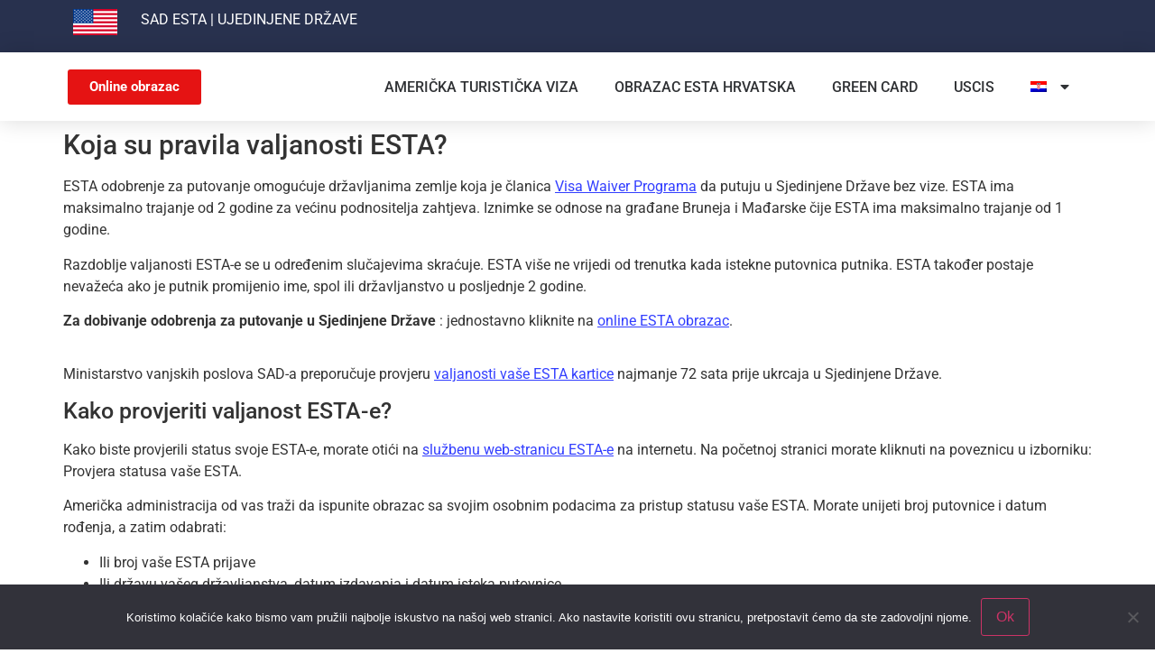

--- FILE ---
content_type: text/html; charset=UTF-8
request_url: https://usa-esta.net/hr/osigurajte-valjanost-svoje-esta/
body_size: 10536
content:
<!doctype html>
<html lang="hr">
<head>
	<meta charset="UTF-8">
	<meta name="viewport" content="width=device-width, initial-scale=1">
	<link rel="profile" href="https://gmpg.org/xfn/11">
	<meta name='robots' content='index, follow, max-image-preview:large, max-snippet:-1, max-video-preview:-1' />
	<style>img:is([sizes="auto" i], [sizes^="auto," i]) { contain-intrinsic-size: 3000px 1500px }</style>
	
	<!-- This site is optimized with the Yoast SEO Premium plugin v22.0 (Yoast SEO v26.3) - https://yoast.com/wordpress/plugins/seo/ -->
	<title>Provjerite valjanost svoje ESTA</title>
	<meta name="description" content="Ministarstvo vanjskih poslova SAD-a preporučuje provjeru valjanosti vaše ESTA kartice najmanje 72 sata prije ukrcaja u Sjedinjene Države." />
	<link rel="canonical" href="https://usa-esta.net/hr/osigurajte-valjanost-svoje-esta/" />
	<meta property="og:locale" content="hr_HR" />
	<meta property="og:type" content="article" />
	<meta property="og:title" content="Provjerite valjanost svoje ESTA" />
	<meta property="og:description" content="Ministarstvo vanjskih poslova SAD-a preporučuje provjeru valjanosti vaše ESTA kartice najmanje 72 sata prije ukrcaja u Sjedinjene Države." />
	<meta property="og:url" content="https://usa-esta.net/hr/osigurajte-valjanost-svoje-esta/" />
	<meta property="og:site_name" content="ESTA USA" />
	<meta property="article:publisher" content="https://fb.me/1estausa" />
	<meta property="article:modified_time" content="2023-10-11T09:07:04+00:00" />
	<meta property="og:image" content="https://usa-esta.net/wp-content/uploads/2023/10/provjeri-status-u-sustavu-esta-HR-1.jpg" />
	<meta property="og:image:width" content="1300" />
	<meta property="og:image:height" content="736" />
	<meta property="og:image:type" content="image/jpeg" />
	<meta name="twitter:card" content="summary_large_image" />
	<script type="application/ld+json" class="yoast-schema-graph">{"@context":"https://schema.org","@graph":[{"@type":"WebPage","@id":"https://usa-esta.net/hr/osigurajte-valjanost-svoje-esta/","url":"https://usa-esta.net/hr/osigurajte-valjanost-svoje-esta/","name":"Provjerite valjanost svoje ESTA","isPartOf":{"@id":"https://usa-esta.net/hr/#website"},"primaryImageOfPage":{"@id":"https://usa-esta.net/hr/osigurajte-valjanost-svoje-esta/#primaryimage"},"image":{"@id":"https://usa-esta.net/hr/osigurajte-valjanost-svoje-esta/#primaryimage"},"thumbnailUrl":"https://usa-esta.net/wp-content/uploads/2023/10/provjeri-status-u-sustavu-esta-HR-1.jpg","datePublished":"2023-06-20T10:02:26+00:00","dateModified":"2023-10-11T09:07:04+00:00","description":"Ministarstvo vanjskih poslova SAD-a preporučuje provjeru valjanosti vaše ESTA kartice najmanje 72 sata prije ukrcaja u Sjedinjene Države.","breadcrumb":{"@id":"https://usa-esta.net/hr/osigurajte-valjanost-svoje-esta/#breadcrumb"},"inLanguage":"hr","potentialAction":[{"@type":"ReadAction","target":["https://usa-esta.net/hr/osigurajte-valjanost-svoje-esta/"]}]},{"@type":"ImageObject","inLanguage":"hr","@id":"https://usa-esta.net/hr/osigurajte-valjanost-svoje-esta/#primaryimage","url":"https://usa-esta.net/wp-content/uploads/2023/10/provjeri-status-u-sustavu-esta-HR-1.jpg","contentUrl":"https://usa-esta.net/wp-content/uploads/2023/10/provjeri-status-u-sustavu-esta-HR-1.jpg","width":1300,"height":736,"caption":"Provjerite status ESTA prijave"},{"@type":"BreadcrumbList","@id":"https://usa-esta.net/hr/osigurajte-valjanost-svoje-esta/#breadcrumb","itemListElement":[{"@type":"ListItem","position":1,"name":"Home","item":"https://usa-esta.net/hr/"},{"@type":"ListItem","position":2,"name":"Provjerite valjanost svoje ESTA"}]},{"@type":"WebSite","@id":"https://usa-esta.net/hr/#website","url":"https://usa-esta.net/hr/","name":"ESTA USA","description":"Demande en ligne - Traitement immédiat","publisher":{"@id":"https://usa-esta.net/hr/#organization"},"potentialAction":[{"@type":"SearchAction","target":{"@type":"EntryPoint","urlTemplate":"https://usa-esta.net/hr/?s={search_term_string}"},"query-input":{"@type":"PropertyValueSpecification","valueRequired":true,"valueName":"search_term_string"}}],"inLanguage":"hr"},{"@type":"Organization","@id":"https://usa-esta.net/hr/#organization","name":"ESTA USA","url":"https://usa-esta.net/hr/","logo":{"@type":"ImageObject","inLanguage":"hr","@id":"https://usa-esta.net/hr/#/schema/logo/image/","url":"","contentUrl":"","caption":"ESTA USA"},"image":{"@id":"https://usa-esta.net/hr/#/schema/logo/image/"},"sameAs":["https://fb.me/1estausa"]}]}</script>
	<!-- / Yoast SEO Premium plugin. -->


<style id='global-styles-inline-css'>
:root{--wp--preset--aspect-ratio--square: 1;--wp--preset--aspect-ratio--4-3: 4/3;--wp--preset--aspect-ratio--3-4: 3/4;--wp--preset--aspect-ratio--3-2: 3/2;--wp--preset--aspect-ratio--2-3: 2/3;--wp--preset--aspect-ratio--16-9: 16/9;--wp--preset--aspect-ratio--9-16: 9/16;--wp--preset--color--black: #000000;--wp--preset--color--cyan-bluish-gray: #abb8c3;--wp--preset--color--white: #ffffff;--wp--preset--color--pale-pink: #f78da7;--wp--preset--color--vivid-red: #cf2e2e;--wp--preset--color--luminous-vivid-orange: #ff6900;--wp--preset--color--luminous-vivid-amber: #fcb900;--wp--preset--color--light-green-cyan: #7bdcb5;--wp--preset--color--vivid-green-cyan: #00d084;--wp--preset--color--pale-cyan-blue: #8ed1fc;--wp--preset--color--vivid-cyan-blue: #0693e3;--wp--preset--color--vivid-purple: #9b51e0;--wp--preset--gradient--vivid-cyan-blue-to-vivid-purple: linear-gradient(135deg,rgba(6,147,227,1) 0%,rgb(155,81,224) 100%);--wp--preset--gradient--light-green-cyan-to-vivid-green-cyan: linear-gradient(135deg,rgb(122,220,180) 0%,rgb(0,208,130) 100%);--wp--preset--gradient--luminous-vivid-amber-to-luminous-vivid-orange: linear-gradient(135deg,rgba(252,185,0,1) 0%,rgba(255,105,0,1) 100%);--wp--preset--gradient--luminous-vivid-orange-to-vivid-red: linear-gradient(135deg,rgba(255,105,0,1) 0%,rgb(207,46,46) 100%);--wp--preset--gradient--very-light-gray-to-cyan-bluish-gray: linear-gradient(135deg,rgb(238,238,238) 0%,rgb(169,184,195) 100%);--wp--preset--gradient--cool-to-warm-spectrum: linear-gradient(135deg,rgb(74,234,220) 0%,rgb(151,120,209) 20%,rgb(207,42,186) 40%,rgb(238,44,130) 60%,rgb(251,105,98) 80%,rgb(254,248,76) 100%);--wp--preset--gradient--blush-light-purple: linear-gradient(135deg,rgb(255,206,236) 0%,rgb(152,150,240) 100%);--wp--preset--gradient--blush-bordeaux: linear-gradient(135deg,rgb(254,205,165) 0%,rgb(254,45,45) 50%,rgb(107,0,62) 100%);--wp--preset--gradient--luminous-dusk: linear-gradient(135deg,rgb(255,203,112) 0%,rgb(199,81,192) 50%,rgb(65,88,208) 100%);--wp--preset--gradient--pale-ocean: linear-gradient(135deg,rgb(255,245,203) 0%,rgb(182,227,212) 50%,rgb(51,167,181) 100%);--wp--preset--gradient--electric-grass: linear-gradient(135deg,rgb(202,248,128) 0%,rgb(113,206,126) 100%);--wp--preset--gradient--midnight: linear-gradient(135deg,rgb(2,3,129) 0%,rgb(40,116,252) 100%);--wp--preset--font-size--small: 13px;--wp--preset--font-size--medium: 20px;--wp--preset--font-size--large: 36px;--wp--preset--font-size--x-large: 42px;--wp--preset--spacing--20: 0.44rem;--wp--preset--spacing--30: 0.67rem;--wp--preset--spacing--40: 1rem;--wp--preset--spacing--50: 1.5rem;--wp--preset--spacing--60: 2.25rem;--wp--preset--spacing--70: 3.38rem;--wp--preset--spacing--80: 5.06rem;--wp--preset--shadow--natural: 6px 6px 9px rgba(0, 0, 0, 0.2);--wp--preset--shadow--deep: 12px 12px 50px rgba(0, 0, 0, 0.4);--wp--preset--shadow--sharp: 6px 6px 0px rgba(0, 0, 0, 0.2);--wp--preset--shadow--outlined: 6px 6px 0px -3px rgba(255, 255, 255, 1), 6px 6px rgba(0, 0, 0, 1);--wp--preset--shadow--crisp: 6px 6px 0px rgba(0, 0, 0, 1);}:root { --wp--style--global--content-size: 800px;--wp--style--global--wide-size: 1200px; }:where(body) { margin: 0; }.wp-site-blocks > .alignleft { float: left; margin-right: 2em; }.wp-site-blocks > .alignright { float: right; margin-left: 2em; }.wp-site-blocks > .aligncenter { justify-content: center; margin-left: auto; margin-right: auto; }:where(.wp-site-blocks) > * { margin-block-start: 24px; margin-block-end: 0; }:where(.wp-site-blocks) > :first-child { margin-block-start: 0; }:where(.wp-site-blocks) > :last-child { margin-block-end: 0; }:root { --wp--style--block-gap: 24px; }:root :where(.is-layout-flow) > :first-child{margin-block-start: 0;}:root :where(.is-layout-flow) > :last-child{margin-block-end: 0;}:root :where(.is-layout-flow) > *{margin-block-start: 24px;margin-block-end: 0;}:root :where(.is-layout-constrained) > :first-child{margin-block-start: 0;}:root :where(.is-layout-constrained) > :last-child{margin-block-end: 0;}:root :where(.is-layout-constrained) > *{margin-block-start: 24px;margin-block-end: 0;}:root :where(.is-layout-flex){gap: 24px;}:root :where(.is-layout-grid){gap: 24px;}.is-layout-flow > .alignleft{float: left;margin-inline-start: 0;margin-inline-end: 2em;}.is-layout-flow > .alignright{float: right;margin-inline-start: 2em;margin-inline-end: 0;}.is-layout-flow > .aligncenter{margin-left: auto !important;margin-right: auto !important;}.is-layout-constrained > .alignleft{float: left;margin-inline-start: 0;margin-inline-end: 2em;}.is-layout-constrained > .alignright{float: right;margin-inline-start: 2em;margin-inline-end: 0;}.is-layout-constrained > .aligncenter{margin-left: auto !important;margin-right: auto !important;}.is-layout-constrained > :where(:not(.alignleft):not(.alignright):not(.alignfull)){max-width: var(--wp--style--global--content-size);margin-left: auto !important;margin-right: auto !important;}.is-layout-constrained > .alignwide{max-width: var(--wp--style--global--wide-size);}body .is-layout-flex{display: flex;}.is-layout-flex{flex-wrap: wrap;align-items: center;}.is-layout-flex > :is(*, div){margin: 0;}body .is-layout-grid{display: grid;}.is-layout-grid > :is(*, div){margin: 0;}body{padding-top: 0px;padding-right: 0px;padding-bottom: 0px;padding-left: 0px;}a:where(:not(.wp-element-button)){text-decoration: underline;}:root :where(.wp-element-button, .wp-block-button__link){background-color: #32373c;border-width: 0;color: #fff;font-family: inherit;font-size: inherit;line-height: inherit;padding: calc(0.667em + 2px) calc(1.333em + 2px);text-decoration: none;}.has-black-color{color: var(--wp--preset--color--black) !important;}.has-cyan-bluish-gray-color{color: var(--wp--preset--color--cyan-bluish-gray) !important;}.has-white-color{color: var(--wp--preset--color--white) !important;}.has-pale-pink-color{color: var(--wp--preset--color--pale-pink) !important;}.has-vivid-red-color{color: var(--wp--preset--color--vivid-red) !important;}.has-luminous-vivid-orange-color{color: var(--wp--preset--color--luminous-vivid-orange) !important;}.has-luminous-vivid-amber-color{color: var(--wp--preset--color--luminous-vivid-amber) !important;}.has-light-green-cyan-color{color: var(--wp--preset--color--light-green-cyan) !important;}.has-vivid-green-cyan-color{color: var(--wp--preset--color--vivid-green-cyan) !important;}.has-pale-cyan-blue-color{color: var(--wp--preset--color--pale-cyan-blue) !important;}.has-vivid-cyan-blue-color{color: var(--wp--preset--color--vivid-cyan-blue) !important;}.has-vivid-purple-color{color: var(--wp--preset--color--vivid-purple) !important;}.has-black-background-color{background-color: var(--wp--preset--color--black) !important;}.has-cyan-bluish-gray-background-color{background-color: var(--wp--preset--color--cyan-bluish-gray) !important;}.has-white-background-color{background-color: var(--wp--preset--color--white) !important;}.has-pale-pink-background-color{background-color: var(--wp--preset--color--pale-pink) !important;}.has-vivid-red-background-color{background-color: var(--wp--preset--color--vivid-red) !important;}.has-luminous-vivid-orange-background-color{background-color: var(--wp--preset--color--luminous-vivid-orange) !important;}.has-luminous-vivid-amber-background-color{background-color: var(--wp--preset--color--luminous-vivid-amber) !important;}.has-light-green-cyan-background-color{background-color: var(--wp--preset--color--light-green-cyan) !important;}.has-vivid-green-cyan-background-color{background-color: var(--wp--preset--color--vivid-green-cyan) !important;}.has-pale-cyan-blue-background-color{background-color: var(--wp--preset--color--pale-cyan-blue) !important;}.has-vivid-cyan-blue-background-color{background-color: var(--wp--preset--color--vivid-cyan-blue) !important;}.has-vivid-purple-background-color{background-color: var(--wp--preset--color--vivid-purple) !important;}.has-black-border-color{border-color: var(--wp--preset--color--black) !important;}.has-cyan-bluish-gray-border-color{border-color: var(--wp--preset--color--cyan-bluish-gray) !important;}.has-white-border-color{border-color: var(--wp--preset--color--white) !important;}.has-pale-pink-border-color{border-color: var(--wp--preset--color--pale-pink) !important;}.has-vivid-red-border-color{border-color: var(--wp--preset--color--vivid-red) !important;}.has-luminous-vivid-orange-border-color{border-color: var(--wp--preset--color--luminous-vivid-orange) !important;}.has-luminous-vivid-amber-border-color{border-color: var(--wp--preset--color--luminous-vivid-amber) !important;}.has-light-green-cyan-border-color{border-color: var(--wp--preset--color--light-green-cyan) !important;}.has-vivid-green-cyan-border-color{border-color: var(--wp--preset--color--vivid-green-cyan) !important;}.has-pale-cyan-blue-border-color{border-color: var(--wp--preset--color--pale-cyan-blue) !important;}.has-vivid-cyan-blue-border-color{border-color: var(--wp--preset--color--vivid-cyan-blue) !important;}.has-vivid-purple-border-color{border-color: var(--wp--preset--color--vivid-purple) !important;}.has-vivid-cyan-blue-to-vivid-purple-gradient-background{background: var(--wp--preset--gradient--vivid-cyan-blue-to-vivid-purple) !important;}.has-light-green-cyan-to-vivid-green-cyan-gradient-background{background: var(--wp--preset--gradient--light-green-cyan-to-vivid-green-cyan) !important;}.has-luminous-vivid-amber-to-luminous-vivid-orange-gradient-background{background: var(--wp--preset--gradient--luminous-vivid-amber-to-luminous-vivid-orange) !important;}.has-luminous-vivid-orange-to-vivid-red-gradient-background{background: var(--wp--preset--gradient--luminous-vivid-orange-to-vivid-red) !important;}.has-very-light-gray-to-cyan-bluish-gray-gradient-background{background: var(--wp--preset--gradient--very-light-gray-to-cyan-bluish-gray) !important;}.has-cool-to-warm-spectrum-gradient-background{background: var(--wp--preset--gradient--cool-to-warm-spectrum) !important;}.has-blush-light-purple-gradient-background{background: var(--wp--preset--gradient--blush-light-purple) !important;}.has-blush-bordeaux-gradient-background{background: var(--wp--preset--gradient--blush-bordeaux) !important;}.has-luminous-dusk-gradient-background{background: var(--wp--preset--gradient--luminous-dusk) !important;}.has-pale-ocean-gradient-background{background: var(--wp--preset--gradient--pale-ocean) !important;}.has-electric-grass-gradient-background{background: var(--wp--preset--gradient--electric-grass) !important;}.has-midnight-gradient-background{background: var(--wp--preset--gradient--midnight) !important;}.has-small-font-size{font-size: var(--wp--preset--font-size--small) !important;}.has-medium-font-size{font-size: var(--wp--preset--font-size--medium) !important;}.has-large-font-size{font-size: var(--wp--preset--font-size--large) !important;}.has-x-large-font-size{font-size: var(--wp--preset--font-size--x-large) !important;}
:root :where(.wp-block-pullquote){font-size: 1.5em;line-height: 1.6;}
</style>
<link rel='stylesheet' id='wpo_min-header-0-css' href='https://usa-esta.net/wp-content/cache/wpo-minify/1762436640/assets/wpo-minify-header-a981d46d.min.css' media='all' />
<script src="https://usa-esta.net/wp-content/cache/wpo-minify/1762436640/assets/wpo-minify-header-1f574003.min.js" id="wpo_min-header-0-js"></script>

		<script async src="https://www.googletagmanager.com/gtag/js?id=G-SDHKH6D7X7"></script>
		<script>
			window.dataLayer = window.dataLayer || [];
			function gtag(){dataLayer.push(arguments);}
			gtag('js', new Date());
			gtag('config', 'G-SDHKH6D7X7');
		</script>

	<!-- Markup (JSON-LD) structured in schema.org ver.4.8.1 START -->
<!-- Markup (JSON-LD) structured in schema.org END -->
<meta name="generator" content="Elementor 3.32.5; features: additional_custom_breakpoints; settings: css_print_method-internal, google_font-enabled, font_display-auto">
			<style>
				.e-con.e-parent:nth-of-type(n+4):not(.e-lazyloaded):not(.e-no-lazyload),
				.e-con.e-parent:nth-of-type(n+4):not(.e-lazyloaded):not(.e-no-lazyload) * {
					background-image: none !important;
				}
				@media screen and (max-height: 1024px) {
					.e-con.e-parent:nth-of-type(n+3):not(.e-lazyloaded):not(.e-no-lazyload),
					.e-con.e-parent:nth-of-type(n+3):not(.e-lazyloaded):not(.e-no-lazyload) * {
						background-image: none !important;
					}
				}
				@media screen and (max-height: 640px) {
					.e-con.e-parent:nth-of-type(n+2):not(.e-lazyloaded):not(.e-no-lazyload),
					.e-con.e-parent:nth-of-type(n+2):not(.e-lazyloaded):not(.e-no-lazyload) * {
						background-image: none !important;
					}
				}
			</style>
			<link rel="icon" href="https://usa-esta.net/wp-content/uploads/2024/12/cropped-fav-us-32x32.png" sizes="32x32" />
<link rel="icon" href="https://usa-esta.net/wp-content/uploads/2024/12/cropped-fav-us-192x192.png" sizes="192x192" />
<link rel="apple-touch-icon" href="https://usa-esta.net/wp-content/uploads/2024/12/cropped-fav-us-180x180.png" />
<meta name="msapplication-TileImage" content="https://usa-esta.net/wp-content/uploads/2024/12/cropped-fav-us-270x270.png" />
		<style id="wp-custom-css">
			a{background-color:transparent;text-decoration:none;color:#333FFF}a:active,a:hover{color:#333FFF}		</style>
		</head>
<body class="wp-singular page-template-default page page-id-17740 wp-embed-responsive wp-theme-hello-elementor cookies-not-set hello-elementor-default elementor-default elementor-kit-3043">


<a class="skip-link screen-reader-text" href="#content">Idi na sadržaj</a>

		<header data-elementor-type="header" data-elementor-id="10688" class="elementor elementor-10688 elementor-381 elementor-location-header" data-elementor-post-type="elementor_library">
					<section class="elementor-section elementor-top-section elementor-element elementor-element-9a6683e elementor-section-boxed elementor-section-height-default elementor-section-height-default" data-id="9a6683e" data-element_type="section" data-settings="{&quot;background_background&quot;:&quot;classic&quot;}">
						<div class="elementor-container elementor-column-gap-default">
					<div class="elementor-column elementor-col-50 elementor-top-column elementor-element elementor-element-7b4e302" data-id="7b4e302" data-element_type="column">
			<div class="elementor-widget-wrap elementor-element-populated">
						<div class="elementor-element elementor-element-64d0295 elementor-widget elementor-widget-image" data-id="64d0295" data-element_type="widget" data-widget_type="image.default">
				<div class="elementor-widget-container">
															<img width="49" height="29" src="https://usa-esta.net/wp-content/uploads/2021/11/icon-usa-1.png" class="attachment-large size-large wp-image-11137" alt="USA" />															</div>
				</div>
					</div>
		</div>
				<div class="elementor-column elementor-col-50 elementor-top-column elementor-element elementor-element-95d47bc" data-id="95d47bc" data-element_type="column">
			<div class="elementor-widget-wrap elementor-element-populated">
						<div class="elementor-element elementor-element-fed5198 elementor-widget elementor-widget-text-editor" data-id="fed5198" data-element_type="widget" data-widget_type="text-editor.default">
				<div class="elementor-widget-container">
									<p><a href="https://usa-esta.net/hr/">SAD ESTA</a> | UJEDINJENE DRŽAVE</p>
								</div>
				</div>
					</div>
		</div>
					</div>
		</section>
				<header class="elementor-section elementor-top-section elementor-element elementor-element-51b4f0e3 elementor-section-content-middle elementor-section-boxed elementor-section-height-default elementor-section-height-default" data-id="51b4f0e3" data-element_type="section" data-settings="{&quot;background_background&quot;:&quot;classic&quot;,&quot;sticky&quot;:&quot;top&quot;,&quot;sticky_on&quot;:[&quot;desktop&quot;,&quot;tablet&quot;,&quot;mobile&quot;],&quot;sticky_offset&quot;:0,&quot;sticky_effects_offset&quot;:0,&quot;sticky_anchor_link_offset&quot;:0}">
						<div class="elementor-container elementor-column-gap-no">
					<div class="elementor-column elementor-col-50 elementor-top-column elementor-element elementor-element-38336345" data-id="38336345" data-element_type="column">
			<div class="elementor-widget-wrap elementor-element-populated">
						<div class="elementor-element elementor-element-a3de03e elementor-button-info elementor-widget elementor-widget-button" data-id="a3de03e" data-element_type="widget" data-widget_type="button.default">
				<div class="elementor-widget-container">
									<div class="elementor-button-wrapper">
					<a class="elementor-button elementor-button-link elementor-size-sm" href="https://usa-esta.net/hr/online-obrazac/">
						<span class="elementor-button-content-wrapper">
									<span class="elementor-button-text">Online obrazac</span>
					</span>
					</a>
				</div>
								</div>
				</div>
					</div>
		</div>
				<div class="elementor-column elementor-col-50 elementor-top-column elementor-element elementor-element-754c047" data-id="754c047" data-element_type="column">
			<div class="elementor-widget-wrap elementor-element-populated">
						<div class="elementor-element elementor-element-a6f6898 elementor-nav-menu__align-end elementor-nav-menu--dropdown-mobile elementor-nav-menu--stretch elementor-nav-menu__text-align-center elementor-nav-menu--toggle elementor-nav-menu--burger elementor-widget elementor-widget-nav-menu" data-id="a6f6898" data-element_type="widget" data-settings="{&quot;full_width&quot;:&quot;stretch&quot;,&quot;layout&quot;:&quot;horizontal&quot;,&quot;submenu_icon&quot;:{&quot;value&quot;:&quot;&lt;i class=\&quot;fas fa-caret-down\&quot; aria-hidden=\&quot;true\&quot;&gt;&lt;\/i&gt;&quot;,&quot;library&quot;:&quot;fa-solid&quot;},&quot;toggle&quot;:&quot;burger&quot;}" data-widget_type="nav-menu.default">
				<div class="elementor-widget-container">
								<nav aria-label="Menu" class="elementor-nav-menu--main elementor-nav-menu__container elementor-nav-menu--layout-horizontal e--pointer-none">
				<ul id="menu-1-a6f6898" class="elementor-nav-menu"><li class="menu-item menu-item-type-post_type menu-item-object-page menu-item-14553"><a href="https://usa-esta.net/hr/viza-sad/viza-b2/" class="elementor-item">Američka turistička viza</a></li>
<li class="menu-item menu-item-type-post_type menu-item-object-page menu-item-17380"><a href="https://usa-esta.net/hr/oblik-esta/" class="elementor-item">Obrazac ESTA Hrvatska</a></li>
<li class="menu-item menu-item-type-post_type menu-item-object-page menu-item-17381"><a href="https://usa-esta.net/hr/sto-je-green-card/" class="elementor-item">Green Card</a></li>
<li class="menu-item menu-item-type-custom menu-item-object-custom menu-item-22978"><a href="https://www.uscis.gov/" class="elementor-item">USCIS</a></li>
<li class="menu-item wpml-ls-slot-2 wpml-ls-item wpml-ls-item-hr wpml-ls-current-language wpml-ls-menu-item menu-item-type-wpml_ls_menu_item menu-item-object-wpml_ls_menu_item menu-item-has-children menu-item-wpml-ls-2-hr"><a href="https://usa-esta.net/hr/osigurajte-valjanost-svoje-esta/" role="menuitem" class="elementor-item"><img
            class="wpml-ls-flag"
            src="https://usa-esta.net/wp-content/plugins/sitepress-multilingual-cms/res/flags/hr.png"
            alt="Hrvatski"
            
            
    /></a>
<ul class="sub-menu elementor-nav-menu--dropdown">
	<li class="menu-item wpml-ls-slot-2 wpml-ls-item wpml-ls-item-fr wpml-ls-menu-item wpml-ls-first-item menu-item-type-wpml_ls_menu_item menu-item-object-wpml_ls_menu_item menu-item-wpml-ls-2-fr"><a href="https://usa-esta.net/fr/sassurer-de-la-validite-de-son-esta/" title="Switch to Francuzi" aria-label="Switch to Francuzi" role="menuitem" class="elementor-sub-item"><img
            class="wpml-ls-flag"
            src="https://usa-esta.net/wp-content/plugins/sitepress-multilingual-cms/res/flags/fr.png"
            alt="Francuzi"
            
            
    /></a></li>
	<li class="menu-item wpml-ls-slot-2 wpml-ls-item wpml-ls-item-en wpml-ls-menu-item menu-item-type-wpml_ls_menu_item menu-item-object-wpml_ls_menu_item menu-item-wpml-ls-2-en"><a href="https://usa-esta.net/en/make-sure-the-esta-is-valid/" title="Switch to Engleski" aria-label="Switch to Engleski" role="menuitem" class="elementor-sub-item"><img
            class="wpml-ls-flag"
            src="https://usa-esta.net/wp-content/plugins/sitepress-multilingual-cms/res/flags/en.png"
            alt="Engleski"
            
            
    /></a></li>
	<li class="menu-item wpml-ls-slot-2 wpml-ls-item wpml-ls-item-es wpml-ls-menu-item menu-item-type-wpml_ls_menu_item menu-item-object-wpml_ls_menu_item menu-item-wpml-ls-2-es"><a href="https://usa-esta.net/es/asegurese-de-que-el-esta-sea-valido/" title="Switch to španjolski" aria-label="Switch to španjolski" role="menuitem" class="elementor-sub-item"><img
            class="wpml-ls-flag"
            src="https://usa-esta.net/wp-content/plugins/sitepress-multilingual-cms/res/flags/es.png"
            alt="španjolski"
            
            
    /></a></li>
	<li class="menu-item wpml-ls-slot-2 wpml-ls-item wpml-ls-item-de wpml-ls-menu-item menu-item-type-wpml_ls_menu_item menu-item-object-wpml_ls_menu_item menu-item-wpml-ls-2-de"><a href="https://usa-esta.net/de/stellen-sie-sicher-dass-der-esta-gultid-ist/" title="Switch to Njemački" aria-label="Switch to Njemački" role="menuitem" class="elementor-sub-item"><img
            class="wpml-ls-flag"
            src="https://usa-esta.net/wp-content/plugins/sitepress-multilingual-cms/res/flags/de.png"
            alt="Njemački"
            
            
    /></a></li>
	<li class="menu-item wpml-ls-slot-2 wpml-ls-item wpml-ls-item-it wpml-ls-menu-item menu-item-type-wpml_ls_menu_item menu-item-object-wpml_ls_menu_item menu-item-wpml-ls-2-it"><a href="https://usa-esta.net/it/assicurarsi-della-validita-del-proprio-esta/" title="Switch to Talijanski" aria-label="Switch to Talijanski" role="menuitem" class="elementor-sub-item"><img
            class="wpml-ls-flag"
            src="https://usa-esta.net/wp-content/plugins/sitepress-multilingual-cms/res/flags/it.png"
            alt="Talijanski"
            
            
    /></a></li>
	<li class="menu-item wpml-ls-slot-2 wpml-ls-item wpml-ls-item-pt-pt wpml-ls-menu-item menu-item-type-wpml_ls_menu_item menu-item-object-wpml_ls_menu_item menu-item-wpml-ls-2-pt-pt"><a href="https://usa-esta.net/pt-pt/para-garantir-a-validade-de-seu-esta/" title="Switch to Portugalski (Portugal)" aria-label="Switch to Portugalski (Portugal)" role="menuitem" class="elementor-sub-item"><img
            class="wpml-ls-flag"
            src="https://usa-esta.net/wp-content/plugins/sitepress-multilingual-cms/res/flags/pt-pt.png"
            alt="Portugalski (Portugal)"
            
            
    /></a></li>
	<li class="menu-item wpml-ls-slot-2 wpml-ls-item wpml-ls-item-nl wpml-ls-menu-item menu-item-type-wpml_ls_menu_item menu-item-object-wpml_ls_menu_item menu-item-wpml-ls-2-nl"><a href="https://usa-esta.net/nl/verzeker-de-geldigheid-van-zijn-esta/" title="Switch to Holandski" aria-label="Switch to Holandski" role="menuitem" class="elementor-sub-item"><img
            class="wpml-ls-flag"
            src="https://usa-esta.net/wp-content/plugins/sitepress-multilingual-cms/res/flags/nl.png"
            alt="Holandski"
            
            
    /></a></li>
	<li class="menu-item wpml-ls-slot-2 wpml-ls-item wpml-ls-item-sv wpml-ls-menu-item menu-item-type-wpml_ls_menu_item menu-item-object-wpml_ls_menu_item menu-item-wpml-ls-2-sv"><a href="https://usa-esta.net/sv/sakerstalla-giltigheten-av-hans-esta/" title="Switch to švedski" aria-label="Switch to švedski" role="menuitem" class="elementor-sub-item"><img
            class="wpml-ls-flag"
            src="https://usa-esta.net/wp-content/plugins/sitepress-multilingual-cms/res/flags/sv.png"
            alt="švedski"
            
            
    /></a></li>
	<li class="menu-item wpml-ls-slot-2 wpml-ls-item wpml-ls-item-pl wpml-ls-menu-item menu-item-type-wpml_ls_menu_item menu-item-object-wpml_ls_menu_item menu-item-wpml-ls-2-pl"><a href="https://usa-esta.net/pl/zapewnic-waznosc-swojego-statusu/" title="Switch to Poljski" aria-label="Switch to Poljski" role="menuitem" class="elementor-sub-item"><img
            class="wpml-ls-flag"
            src="https://usa-esta.net/wp-content/plugins/sitepress-multilingual-cms/res/flags/pl.png"
            alt="Poljski"
            
            
    /></a></li>
	<li class="menu-item wpml-ls-slot-2 wpml-ls-item wpml-ls-item-da wpml-ls-menu-item menu-item-type-wpml_ls_menu_item menu-item-object-wpml_ls_menu_item menu-item-wpml-ls-2-da"><a href="https://usa-esta.net/da/sikre-gyldigheden-af-hans-esta/" title="Switch to Danski" aria-label="Switch to Danski" role="menuitem" class="elementor-sub-item"><img
            class="wpml-ls-flag"
            src="https://usa-esta.net/wp-content/plugins/sitepress-multilingual-cms/res/flags/da.png"
            alt="Danski"
            
            
    /></a></li>
	<li class="menu-item wpml-ls-slot-2 wpml-ls-item wpml-ls-item-no wpml-ls-menu-item menu-item-type-wpml_ls_menu_item menu-item-object-wpml_ls_menu_item menu-item-wpml-ls-2-no"><a href="https://usa-esta.net/no/sikre-gyldigheten-av-hans-esta/" title="Switch to Književni norveški" aria-label="Switch to Književni norveški" role="menuitem" class="elementor-sub-item"><img
            class="wpml-ls-flag"
            src="https://usa-esta.net/wp-content/plugins/sitepress-multilingual-cms/res/flags/no.png"
            alt="Književni norveški"
            
            
    /></a></li>
	<li class="menu-item wpml-ls-slot-2 wpml-ls-item wpml-ls-item-hu wpml-ls-menu-item menu-item-type-wpml_ls_menu_item menu-item-object-wpml_ls_menu_item menu-item-wpml-ls-2-hu"><a href="https://usa-esta.net/hu/biztositsa-az-esta-ervenyesseget/" title="Switch to Mađarski" aria-label="Switch to Mađarski" role="menuitem" class="elementor-sub-item"><img
            class="wpml-ls-flag"
            src="https://usa-esta.net/wp-content/plugins/sitepress-multilingual-cms/res/flags/hu.png"
            alt="Mađarski"
            
            
    /></a></li>
	<li class="menu-item wpml-ls-slot-2 wpml-ls-item wpml-ls-item-cs wpml-ls-menu-item menu-item-type-wpml_ls_menu_item menu-item-object-wpml_ls_menu_item menu-item-wpml-ls-2-cs"><a href="https://usa-esta.net/cs/ujistete-se-ze-je-vase-esta-platna/" title="Switch to češki" aria-label="Switch to češki" role="menuitem" class="elementor-sub-item"><img
            class="wpml-ls-flag"
            src="https://usa-esta.net/wp-content/plugins/sitepress-multilingual-cms/res/flags/cs.png"
            alt="češki"
            
            
    /></a></li>
	<li class="menu-item wpml-ls-slot-2 wpml-ls-item wpml-ls-item-fi wpml-ls-menu-item menu-item-type-wpml_ls_menu_item menu-item-object-wpml_ls_menu_item menu-item-wpml-ls-2-fi"><a href="https://usa-esta.net/fi/esta-voimassaolo/" title="Switch to Finski" aria-label="Switch to Finski" role="menuitem" class="elementor-sub-item"><img
            class="wpml-ls-flag"
            src="https://usa-esta.net/wp-content/plugins/sitepress-multilingual-cms/res/flags/fi.png"
            alt="Finski"
            
            
    /></a></li>
	<li class="menu-item wpml-ls-slot-2 wpml-ls-item wpml-ls-item-el wpml-ls-menu-item menu-item-type-wpml_ls_menu_item menu-item-object-wpml_ls_menu_item menu-item-wpml-ls-2-el"><a href="https://usa-esta.net/el/%ce%b9%cf%83%cf%87%cf%8d%cf%82-%cf%84%ce%b7%cf%82-esta/" title="Switch to Grčki" aria-label="Switch to Grčki" role="menuitem" class="elementor-sub-item"><img
            class="wpml-ls-flag"
            src="https://usa-esta.net/wp-content/plugins/sitepress-multilingual-cms/res/flags/el.png"
            alt="Grčki"
            
            
    /></a></li>
	<li class="menu-item wpml-ls-slot-2 wpml-ls-item wpml-ls-item-ja wpml-ls-menu-item menu-item-type-wpml_ls_menu_item menu-item-object-wpml_ls_menu_item menu-item-wpml-ls-2-ja"><a href="https://usa-esta.net/ja/esta-ga-yukodearu-koto-o-kakuninshitekudasai/" title="Switch to Japanski" aria-label="Switch to Japanski" role="menuitem" class="elementor-sub-item"><img
            class="wpml-ls-flag"
            src="https://usa-esta.net/wp-content/plugins/sitepress-multilingual-cms/res/flags/ja.png"
            alt="Japanski"
            
            
    /></a></li>
	<li class="menu-item wpml-ls-slot-2 wpml-ls-item wpml-ls-item-ko wpml-ls-menu-item menu-item-type-wpml_ls_menu_item menu-item-object-wpml_ls_menu_item menu-item-wpml-ls-2-ko"><a href="https://usa-esta.net/ko/%eb%af%b8%ea%b5%ad-esta%ec%9d%98-%ec%9c%a0%ed%9a%a8%ec%84%b1-%ed%99%95%ec%9d%b8/" title="Switch to Korejski" aria-label="Switch to Korejski" role="menuitem" class="elementor-sub-item"><img
            class="wpml-ls-flag"
            src="https://usa-esta.net/wp-content/plugins/sitepress-multilingual-cms/res/flags/ko.png"
            alt="Korejski"
            
            
    /></a></li>
	<li class="menu-item wpml-ls-slot-2 wpml-ls-item wpml-ls-item-tr wpml-ls-menu-item menu-item-type-wpml_ls_menu_item menu-item-object-wpml_ls_menu_item menu-item-wpml-ls-2-tr"><a href="https://usa-esta.net/tr/esta-nin-gecerliligini-kontrol-edin/" title="Switch to Turski" aria-label="Switch to Turski" role="menuitem" class="elementor-sub-item"><img
            class="wpml-ls-flag"
            src="https://usa-esta.net/wp-content/plugins/sitepress-multilingual-cms/res/flags/tr.png"
            alt="Turski"
            
            
    /></a></li>
	<li class="menu-item wpml-ls-slot-2 wpml-ls-item wpml-ls-item-he wpml-ls-menu-item wpml-ls-last-item menu-item-type-wpml_ls_menu_item menu-item-object-wpml_ls_menu_item menu-item-wpml-ls-2-he"><a href="https://usa-esta.net/he/check-validity-esta/" title="Switch to Hebrejski" aria-label="Switch to Hebrejski" role="menuitem" class="elementor-sub-item"><img
            class="wpml-ls-flag"
            src="https://usa-esta.net/wp-content/plugins/sitepress-multilingual-cms/res/flags/he.png"
            alt="Hebrejski"
            
            
    /></a></li>
</ul>
</li>
</ul>			</nav>
					<div class="elementor-menu-toggle" role="button" tabindex="0" aria-label="Menu Toggle" aria-expanded="false">
			<i aria-hidden="true" role="presentation" class="elementor-menu-toggle__icon--open eicon-menu-bar"></i><i aria-hidden="true" role="presentation" class="elementor-menu-toggle__icon--close eicon-close"></i>		</div>
					<nav class="elementor-nav-menu--dropdown elementor-nav-menu__container" aria-hidden="true">
				<ul id="menu-2-a6f6898" class="elementor-nav-menu"><li class="menu-item menu-item-type-post_type menu-item-object-page menu-item-14553"><a href="https://usa-esta.net/hr/viza-sad/viza-b2/" class="elementor-item" tabindex="-1">Američka turistička viza</a></li>
<li class="menu-item menu-item-type-post_type menu-item-object-page menu-item-17380"><a href="https://usa-esta.net/hr/oblik-esta/" class="elementor-item" tabindex="-1">Obrazac ESTA Hrvatska</a></li>
<li class="menu-item menu-item-type-post_type menu-item-object-page menu-item-17381"><a href="https://usa-esta.net/hr/sto-je-green-card/" class="elementor-item" tabindex="-1">Green Card</a></li>
<li class="menu-item menu-item-type-custom menu-item-object-custom menu-item-22978"><a href="https://www.uscis.gov/" class="elementor-item" tabindex="-1">USCIS</a></li>
<li class="menu-item wpml-ls-slot-2 wpml-ls-item wpml-ls-item-hr wpml-ls-current-language wpml-ls-menu-item menu-item-type-wpml_ls_menu_item menu-item-object-wpml_ls_menu_item menu-item-has-children menu-item-wpml-ls-2-hr"><a href="https://usa-esta.net/hr/osigurajte-valjanost-svoje-esta/" role="menuitem" class="elementor-item" tabindex="-1"><img
            class="wpml-ls-flag"
            src="https://usa-esta.net/wp-content/plugins/sitepress-multilingual-cms/res/flags/hr.png"
            alt="Hrvatski"
            
            
    /></a>
<ul class="sub-menu elementor-nav-menu--dropdown">
	<li class="menu-item wpml-ls-slot-2 wpml-ls-item wpml-ls-item-fr wpml-ls-menu-item wpml-ls-first-item menu-item-type-wpml_ls_menu_item menu-item-object-wpml_ls_menu_item menu-item-wpml-ls-2-fr"><a href="https://usa-esta.net/fr/sassurer-de-la-validite-de-son-esta/" title="Switch to Francuzi" aria-label="Switch to Francuzi" role="menuitem" class="elementor-sub-item" tabindex="-1"><img
            class="wpml-ls-flag"
            src="https://usa-esta.net/wp-content/plugins/sitepress-multilingual-cms/res/flags/fr.png"
            alt="Francuzi"
            
            
    /></a></li>
	<li class="menu-item wpml-ls-slot-2 wpml-ls-item wpml-ls-item-en wpml-ls-menu-item menu-item-type-wpml_ls_menu_item menu-item-object-wpml_ls_menu_item menu-item-wpml-ls-2-en"><a href="https://usa-esta.net/en/make-sure-the-esta-is-valid/" title="Switch to Engleski" aria-label="Switch to Engleski" role="menuitem" class="elementor-sub-item" tabindex="-1"><img
            class="wpml-ls-flag"
            src="https://usa-esta.net/wp-content/plugins/sitepress-multilingual-cms/res/flags/en.png"
            alt="Engleski"
            
            
    /></a></li>
	<li class="menu-item wpml-ls-slot-2 wpml-ls-item wpml-ls-item-es wpml-ls-menu-item menu-item-type-wpml_ls_menu_item menu-item-object-wpml_ls_menu_item menu-item-wpml-ls-2-es"><a href="https://usa-esta.net/es/asegurese-de-que-el-esta-sea-valido/" title="Switch to španjolski" aria-label="Switch to španjolski" role="menuitem" class="elementor-sub-item" tabindex="-1"><img
            class="wpml-ls-flag"
            src="https://usa-esta.net/wp-content/plugins/sitepress-multilingual-cms/res/flags/es.png"
            alt="španjolski"
            
            
    /></a></li>
	<li class="menu-item wpml-ls-slot-2 wpml-ls-item wpml-ls-item-de wpml-ls-menu-item menu-item-type-wpml_ls_menu_item menu-item-object-wpml_ls_menu_item menu-item-wpml-ls-2-de"><a href="https://usa-esta.net/de/stellen-sie-sicher-dass-der-esta-gultid-ist/" title="Switch to Njemački" aria-label="Switch to Njemački" role="menuitem" class="elementor-sub-item" tabindex="-1"><img
            class="wpml-ls-flag"
            src="https://usa-esta.net/wp-content/plugins/sitepress-multilingual-cms/res/flags/de.png"
            alt="Njemački"
            
            
    /></a></li>
	<li class="menu-item wpml-ls-slot-2 wpml-ls-item wpml-ls-item-it wpml-ls-menu-item menu-item-type-wpml_ls_menu_item menu-item-object-wpml_ls_menu_item menu-item-wpml-ls-2-it"><a href="https://usa-esta.net/it/assicurarsi-della-validita-del-proprio-esta/" title="Switch to Talijanski" aria-label="Switch to Talijanski" role="menuitem" class="elementor-sub-item" tabindex="-1"><img
            class="wpml-ls-flag"
            src="https://usa-esta.net/wp-content/plugins/sitepress-multilingual-cms/res/flags/it.png"
            alt="Talijanski"
            
            
    /></a></li>
	<li class="menu-item wpml-ls-slot-2 wpml-ls-item wpml-ls-item-pt-pt wpml-ls-menu-item menu-item-type-wpml_ls_menu_item menu-item-object-wpml_ls_menu_item menu-item-wpml-ls-2-pt-pt"><a href="https://usa-esta.net/pt-pt/para-garantir-a-validade-de-seu-esta/" title="Switch to Portugalski (Portugal)" aria-label="Switch to Portugalski (Portugal)" role="menuitem" class="elementor-sub-item" tabindex="-1"><img
            class="wpml-ls-flag"
            src="https://usa-esta.net/wp-content/plugins/sitepress-multilingual-cms/res/flags/pt-pt.png"
            alt="Portugalski (Portugal)"
            
            
    /></a></li>
	<li class="menu-item wpml-ls-slot-2 wpml-ls-item wpml-ls-item-nl wpml-ls-menu-item menu-item-type-wpml_ls_menu_item menu-item-object-wpml_ls_menu_item menu-item-wpml-ls-2-nl"><a href="https://usa-esta.net/nl/verzeker-de-geldigheid-van-zijn-esta/" title="Switch to Holandski" aria-label="Switch to Holandski" role="menuitem" class="elementor-sub-item" tabindex="-1"><img
            class="wpml-ls-flag"
            src="https://usa-esta.net/wp-content/plugins/sitepress-multilingual-cms/res/flags/nl.png"
            alt="Holandski"
            
            
    /></a></li>
	<li class="menu-item wpml-ls-slot-2 wpml-ls-item wpml-ls-item-sv wpml-ls-menu-item menu-item-type-wpml_ls_menu_item menu-item-object-wpml_ls_menu_item menu-item-wpml-ls-2-sv"><a href="https://usa-esta.net/sv/sakerstalla-giltigheten-av-hans-esta/" title="Switch to švedski" aria-label="Switch to švedski" role="menuitem" class="elementor-sub-item" tabindex="-1"><img
            class="wpml-ls-flag"
            src="https://usa-esta.net/wp-content/plugins/sitepress-multilingual-cms/res/flags/sv.png"
            alt="švedski"
            
            
    /></a></li>
	<li class="menu-item wpml-ls-slot-2 wpml-ls-item wpml-ls-item-pl wpml-ls-menu-item menu-item-type-wpml_ls_menu_item menu-item-object-wpml_ls_menu_item menu-item-wpml-ls-2-pl"><a href="https://usa-esta.net/pl/zapewnic-waznosc-swojego-statusu/" title="Switch to Poljski" aria-label="Switch to Poljski" role="menuitem" class="elementor-sub-item" tabindex="-1"><img
            class="wpml-ls-flag"
            src="https://usa-esta.net/wp-content/plugins/sitepress-multilingual-cms/res/flags/pl.png"
            alt="Poljski"
            
            
    /></a></li>
	<li class="menu-item wpml-ls-slot-2 wpml-ls-item wpml-ls-item-da wpml-ls-menu-item menu-item-type-wpml_ls_menu_item menu-item-object-wpml_ls_menu_item menu-item-wpml-ls-2-da"><a href="https://usa-esta.net/da/sikre-gyldigheden-af-hans-esta/" title="Switch to Danski" aria-label="Switch to Danski" role="menuitem" class="elementor-sub-item" tabindex="-1"><img
            class="wpml-ls-flag"
            src="https://usa-esta.net/wp-content/plugins/sitepress-multilingual-cms/res/flags/da.png"
            alt="Danski"
            
            
    /></a></li>
	<li class="menu-item wpml-ls-slot-2 wpml-ls-item wpml-ls-item-no wpml-ls-menu-item menu-item-type-wpml_ls_menu_item menu-item-object-wpml_ls_menu_item menu-item-wpml-ls-2-no"><a href="https://usa-esta.net/no/sikre-gyldigheten-av-hans-esta/" title="Switch to Književni norveški" aria-label="Switch to Književni norveški" role="menuitem" class="elementor-sub-item" tabindex="-1"><img
            class="wpml-ls-flag"
            src="https://usa-esta.net/wp-content/plugins/sitepress-multilingual-cms/res/flags/no.png"
            alt="Književni norveški"
            
            
    /></a></li>
	<li class="menu-item wpml-ls-slot-2 wpml-ls-item wpml-ls-item-hu wpml-ls-menu-item menu-item-type-wpml_ls_menu_item menu-item-object-wpml_ls_menu_item menu-item-wpml-ls-2-hu"><a href="https://usa-esta.net/hu/biztositsa-az-esta-ervenyesseget/" title="Switch to Mađarski" aria-label="Switch to Mađarski" role="menuitem" class="elementor-sub-item" tabindex="-1"><img
            class="wpml-ls-flag"
            src="https://usa-esta.net/wp-content/plugins/sitepress-multilingual-cms/res/flags/hu.png"
            alt="Mađarski"
            
            
    /></a></li>
	<li class="menu-item wpml-ls-slot-2 wpml-ls-item wpml-ls-item-cs wpml-ls-menu-item menu-item-type-wpml_ls_menu_item menu-item-object-wpml_ls_menu_item menu-item-wpml-ls-2-cs"><a href="https://usa-esta.net/cs/ujistete-se-ze-je-vase-esta-platna/" title="Switch to češki" aria-label="Switch to češki" role="menuitem" class="elementor-sub-item" tabindex="-1"><img
            class="wpml-ls-flag"
            src="https://usa-esta.net/wp-content/plugins/sitepress-multilingual-cms/res/flags/cs.png"
            alt="češki"
            
            
    /></a></li>
	<li class="menu-item wpml-ls-slot-2 wpml-ls-item wpml-ls-item-fi wpml-ls-menu-item menu-item-type-wpml_ls_menu_item menu-item-object-wpml_ls_menu_item menu-item-wpml-ls-2-fi"><a href="https://usa-esta.net/fi/esta-voimassaolo/" title="Switch to Finski" aria-label="Switch to Finski" role="menuitem" class="elementor-sub-item" tabindex="-1"><img
            class="wpml-ls-flag"
            src="https://usa-esta.net/wp-content/plugins/sitepress-multilingual-cms/res/flags/fi.png"
            alt="Finski"
            
            
    /></a></li>
	<li class="menu-item wpml-ls-slot-2 wpml-ls-item wpml-ls-item-el wpml-ls-menu-item menu-item-type-wpml_ls_menu_item menu-item-object-wpml_ls_menu_item menu-item-wpml-ls-2-el"><a href="https://usa-esta.net/el/%ce%b9%cf%83%cf%87%cf%8d%cf%82-%cf%84%ce%b7%cf%82-esta/" title="Switch to Grčki" aria-label="Switch to Grčki" role="menuitem" class="elementor-sub-item" tabindex="-1"><img
            class="wpml-ls-flag"
            src="https://usa-esta.net/wp-content/plugins/sitepress-multilingual-cms/res/flags/el.png"
            alt="Grčki"
            
            
    /></a></li>
	<li class="menu-item wpml-ls-slot-2 wpml-ls-item wpml-ls-item-ja wpml-ls-menu-item menu-item-type-wpml_ls_menu_item menu-item-object-wpml_ls_menu_item menu-item-wpml-ls-2-ja"><a href="https://usa-esta.net/ja/esta-ga-yukodearu-koto-o-kakuninshitekudasai/" title="Switch to Japanski" aria-label="Switch to Japanski" role="menuitem" class="elementor-sub-item" tabindex="-1"><img
            class="wpml-ls-flag"
            src="https://usa-esta.net/wp-content/plugins/sitepress-multilingual-cms/res/flags/ja.png"
            alt="Japanski"
            
            
    /></a></li>
	<li class="menu-item wpml-ls-slot-2 wpml-ls-item wpml-ls-item-ko wpml-ls-menu-item menu-item-type-wpml_ls_menu_item menu-item-object-wpml_ls_menu_item menu-item-wpml-ls-2-ko"><a href="https://usa-esta.net/ko/%eb%af%b8%ea%b5%ad-esta%ec%9d%98-%ec%9c%a0%ed%9a%a8%ec%84%b1-%ed%99%95%ec%9d%b8/" title="Switch to Korejski" aria-label="Switch to Korejski" role="menuitem" class="elementor-sub-item" tabindex="-1"><img
            class="wpml-ls-flag"
            src="https://usa-esta.net/wp-content/plugins/sitepress-multilingual-cms/res/flags/ko.png"
            alt="Korejski"
            
            
    /></a></li>
	<li class="menu-item wpml-ls-slot-2 wpml-ls-item wpml-ls-item-tr wpml-ls-menu-item menu-item-type-wpml_ls_menu_item menu-item-object-wpml_ls_menu_item menu-item-wpml-ls-2-tr"><a href="https://usa-esta.net/tr/esta-nin-gecerliligini-kontrol-edin/" title="Switch to Turski" aria-label="Switch to Turski" role="menuitem" class="elementor-sub-item" tabindex="-1"><img
            class="wpml-ls-flag"
            src="https://usa-esta.net/wp-content/plugins/sitepress-multilingual-cms/res/flags/tr.png"
            alt="Turski"
            
            
    /></a></li>
	<li class="menu-item wpml-ls-slot-2 wpml-ls-item wpml-ls-item-he wpml-ls-menu-item wpml-ls-last-item menu-item-type-wpml_ls_menu_item menu-item-object-wpml_ls_menu_item menu-item-wpml-ls-2-he"><a href="https://usa-esta.net/he/check-validity-esta/" title="Switch to Hebrejski" aria-label="Switch to Hebrejski" role="menuitem" class="elementor-sub-item" tabindex="-1"><img
            class="wpml-ls-flag"
            src="https://usa-esta.net/wp-content/plugins/sitepress-multilingual-cms/res/flags/he.png"
            alt="Hebrejski"
            
            
    /></a></li>
</ul>
</li>
</ul>			</nav>
						</div>
				</div>
					</div>
		</div>
					</div>
		</header>
				<section class="elementor-section elementor-top-section elementor-element elementor-element-591a6af elementor-section-boxed elementor-section-height-default elementor-section-height-default" data-id="591a6af" data-element_type="section">
						<div class="elementor-container elementor-column-gap-default">
					<div class="elementor-column elementor-col-100 elementor-top-column elementor-element elementor-element-6b9b284" data-id="6b9b284" data-element_type="column">
			<div class="elementor-widget-wrap">
							</div>
		</div>
					</div>
		</section>
				</header>
		
<main id="content" class="site-main post-17740 page type-page status-publish has-post-thumbnail hentry">

	
	<div class="page-content">
		
<h1 class="wp-block-heading" id="h-quelles-sont-les-regles-de-validite-de-l-esta">Koja su pravila valjanosti ESTA?</h1>

<p>ESTA odobrenje za putovanje omogućuje državljanima zemlje koja je članica <a href="https://usa-esta.net/hr/program-ukidanja-viza/">Visa Waiver Programa</a> da putuju u Sjedinjene Države bez vize. ESTA ima maksimalno trajanje od 2 godine za većinu podnositelja zahtjeva. Iznimke se odnose na građane Bruneja i Mađarske čije ESTA ima maksimalno trajanje od 1 godine.</p>

<p>Razdoblje valjanosti ESTA-e se u određenim slučajevima skraćuje. ESTA više ne vrijedi od trenutka kada istekne putovnica putnika. ESTA također postaje nevažeća ako je putnik promijenio ime, spol ili državljanstvo u posljednje 2 godine.</p>

<p><strong>Za dobivanje odobrenja za putovanje u Sjedinjene Države</strong> : jednostavno kliknite na <a href="https://usa-esta.net/hr/online-obrazac/">online ESTA obrazac</a>.</p>

<div style="height:20px" aria-hidden="true" class="wp-block-spacer"></div>

<p>Ministarstvo vanjskih poslova SAD-a preporučuje provjeru <a href="https://usa-esta.net/hr/koliko-dugo-je-valjanost-esta/">valjanosti vaše ESTA kartice</a> najmanje 72 sata prije ukrcaja u Sjedinjene Države.</p>

<h2 class="wp-block-heading" id="h-comment-verifier-la-validite-d-un-esta">Kako provjeriti valjanost ESTA-e?</h2>

<p>Kako biste provjerili status svoje ESTA-e, morate otići na <a href="https://usa-esta.net/hr/sluzbena-esta/">službenu web-stranicu ESTA-e</a> na internetu. Na početnoj stranici morate kliknuti na poveznicu u izborniku: Provjera statusa vaše ESTA.</p>

<p>Američka administracija od vas traži da ispunite obrazac sa svojim osobnim podacima za pristup statusu vaše ESTA. Morate unijeti broj putovnice i datum rođenja, a zatim odabrati:</p>

<ul class="wp-block-list">
<li>Ili broj vaše ESTA prijave</li>



<li>Ili državu vašeg državljanstva, datum izdavanja i datum isteka putovnice.  </li>
</ul>

<p>Nakon što se podaci unesu i potvrde, dobivate status svoje ESTA prijave.</p>

<h2 class="wp-block-heading" id="h-image-de-la-page-de-verification-du-statut-d-un-esta">Slika ESTA stranice za provjeru statusa</h2>

<figure class="wp-block-image size-large" id="statut-de-la-demande-ESTA"><img decoding="async" src="[data-uri]" alt="Provjerite status ESTA prijave" class="wp-image-20004 lazyload" title="Provjerite ESTA status" data-src="https://usa-esta.net/wp-content/uploads/2023/10/provjeri-status-u-sustavu-esta-HR-1-1024x580.jpg"><figcaption class="wp-element-caption">Stranica za provjeru statusa ESTA zahtjeva</figcaption></figure>

<h2 class="wp-block-heading" id="h-quels-sont-les-differents-statuts-d-une-demande-esta">Koji su različiti statusi ESTA zahtjeva?</h2>

<p>Evo različitih mogućih statusa za ESTA zahtjev:</p>

<p><strong>ESTA odobreno</strong> : Vaše odobrenje za putovanje u Sjedinjene Države je odobreno. Ovlašteni ste za ulazak u Sjedinjene Države sada prema Programu izuzeća od vize. Međutim, <a href="https://usa-esta.net/hr/osigurava-li-esta-ulazak-u-sjedinjene-drzave/">ESTA ne jamči ulazak u Sjedinjene Države</a>. Konačnu odluku donijet će agent američke carine po dolasku na granicu SAD-a.</p>

<p><strong>ESTA odbijena</strong> : Ako <a href="https://usa-esta.net/hr/obrazac-esta-odbijen-sto-ucinit/">je vaša ESTA odbijena</a> , to znači da niste ovlašteni putovati u Sjedinjene Države prema Programu izuzeća od vize. Međutim, možete podnijeti zahtjev za <a href="https://usa-esta.net/hr/viza-sad/">američku vizu</a> od State Departmenta za svoje putovanje.</p>

<p><strong>ESTA na čekanju</strong> : Kada <a href="https://usa-esta.net/hr/zasto-esta-prijava-je-na-cekanju/">je vaša ESTA na čekanju</a>, to znači da je vaša prijava još uvijek u pregledu. Ovaj odgovor ne znači da će vaša ESTA biti odbijena. Vaš će zahtjev biti finaliziran u roku od najviše 72 sata.</p>

		
			</div>

	
</main>

			<footer data-elementor-type="footer" data-elementor-id="10692" class="elementor elementor-10692 elementor-378 elementor-location-footer" data-elementor-post-type="elementor_library">
					<section class="elementor-section elementor-top-section elementor-element elementor-element-67396a21 elementor-section-content-middle elementor-section-stretched elementor-section-boxed elementor-section-height-default elementor-section-height-default" data-id="67396a21" data-element_type="section" data-settings="{&quot;background_background&quot;:&quot;classic&quot;,&quot;stretch_section&quot;:&quot;section-stretched&quot;}">
						<div class="elementor-container elementor-column-gap-default">
					<div class="elementor-column elementor-col-100 elementor-top-column elementor-element elementor-element-5d4d2edf" data-id="5d4d2edf" data-element_type="column">
			<div class="elementor-widget-wrap elementor-element-populated">
						<section class="elementor-section elementor-inner-section elementor-element elementor-element-e7acd7a elementor-section-content-middle elementor-section-boxed elementor-section-height-default elementor-section-height-default" data-id="e7acd7a" data-element_type="section">
						<div class="elementor-container elementor-column-gap-default">
					<div class="elementor-column elementor-col-100 elementor-inner-column elementor-element elementor-element-3324d06" data-id="3324d06" data-element_type="column">
			<div class="elementor-widget-wrap">
							</div>
		</div>
					</div>
		</section>
				<section class="elementor-section elementor-inner-section elementor-element elementor-element-7002ce0b elementor-section-content-middle elementor-section-boxed elementor-section-height-default elementor-section-height-default" data-id="7002ce0b" data-element_type="section">
						<div class="elementor-container elementor-column-gap-default">
					<div class="elementor-column elementor-col-50 elementor-inner-column elementor-element elementor-element-1e5d817a" data-id="1e5d817a" data-element_type="column">
			<div class="elementor-widget-wrap elementor-element-populated">
						<div class="elementor-element elementor-element-821803d elementor-nav-menu__align-center elementor-nav-menu--dropdown-tablet elementor-nav-menu__text-align-aside elementor-nav-menu--toggle elementor-nav-menu--burger elementor-widget elementor-widget-nav-menu" data-id="821803d" data-element_type="widget" data-settings="{&quot;layout&quot;:&quot;horizontal&quot;,&quot;submenu_icon&quot;:{&quot;value&quot;:&quot;&lt;i class=\&quot;fas fa-caret-down\&quot; aria-hidden=\&quot;true\&quot;&gt;&lt;\/i&gt;&quot;,&quot;library&quot;:&quot;fa-solid&quot;},&quot;toggle&quot;:&quot;burger&quot;}" data-widget_type="nav-menu.default">
				<div class="elementor-widget-container">
								<nav aria-label="Menu" class="elementor-nav-menu--main elementor-nav-menu__container elementor-nav-menu--layout-horizontal e--pointer-none">
				<ul id="menu-1-821803d" class="elementor-nav-menu"><li class="menu-item menu-item-type-post_type menu-item-object-page menu-item-17382"><a href="https://usa-esta.net/hr/pravna-obavijest/" class="elementor-item">Pravna obavijest</a></li>
<li class="menu-item menu-item-type-post_type menu-item-object-page menu-item-18453"><a href="https://usa-esta.net/hr/politika-privatnosti/" class="elementor-item">Politika privatnosti</a></li>
</ul>			</nav>
					<div class="elementor-menu-toggle" role="button" tabindex="0" aria-label="Menu Toggle" aria-expanded="false">
			<i aria-hidden="true" role="presentation" class="elementor-menu-toggle__icon--open eicon-menu-bar"></i><i aria-hidden="true" role="presentation" class="elementor-menu-toggle__icon--close eicon-close"></i>		</div>
					<nav class="elementor-nav-menu--dropdown elementor-nav-menu__container" aria-hidden="true">
				<ul id="menu-2-821803d" class="elementor-nav-menu"><li class="menu-item menu-item-type-post_type menu-item-object-page menu-item-17382"><a href="https://usa-esta.net/hr/pravna-obavijest/" class="elementor-item" tabindex="-1">Pravna obavijest</a></li>
<li class="menu-item menu-item-type-post_type menu-item-object-page menu-item-18453"><a href="https://usa-esta.net/hr/politika-privatnosti/" class="elementor-item" tabindex="-1">Politika privatnosti</a></li>
</ul>			</nav>
						</div>
				</div>
					</div>
		</div>
				<div class="elementor-column elementor-col-50 elementor-inner-column elementor-element elementor-element-83bcefc" data-id="83bcefc" data-element_type="column">
			<div class="elementor-widget-wrap elementor-element-populated">
						<div class="elementor-element elementor-element-4157f2d1 e-grid-align-right e-grid-align-mobile-center elementor-shape-rounded elementor-grid-0 elementor-widget elementor-widget-social-icons" data-id="4157f2d1" data-element_type="widget" data-widget_type="social-icons.default">
				<div class="elementor-widget-container">
							<div class="elementor-social-icons-wrapper elementor-grid">
							<span class="elementor-grid-item">
					<a class="elementor-icon elementor-social-icon elementor-social-icon-facebook-f elementor-repeater-item-993ef04" href="https://fb.me/1estausa" target="_blank">
						<span class="elementor-screen-only">Facebook-f</span>
						<i aria-hidden="true" class="fab fa-facebook-f"></i>					</a>
				</span>
					</div>
						</div>
				</div>
					</div>
		</div>
					</div>
		</section>
				<div class="elementor-element elementor-element-9aaed7a elementor-widget elementor-widget-text-editor" data-id="9aaed7a" data-element_type="widget" data-widget_type="text-editor.default">
				<div class="elementor-widget-container">
									<p><strong>usa-esta.net</strong> je informativna stranica o ESTA-i (Elektronički sustav za autorizaciju putovanja) dostupna na nekoliko jezika i neovisna o bilo kojoj administraciji. Naš privatni informativni portal na internetu namijenjen je isključivo informiranju korisnika interneta i ne nudi nikakve dodatne usluge.</p>
<p>Naša web stranica sadrži razne hipertekstualne poveznice koje vode do web stranica trećih strana. Nemamo nikakve veze niti kontrole nad ovim stranicama i nismo odgovorni za njihova pravila privatnosti ili njihovu poslovnu ili marketinšku praksu. Za više informacija jednostavno pogledajte našu politiku privatnosti.</p>
								</div>
				</div>
					</div>
		</div>
					</div>
		</section>
				</footer>
		
<script type="speculationrules">
{"prefetch":[{"source":"document","where":{"and":[{"href_matches":"\/hr\/*"},{"not":{"href_matches":["\/wp-*.php","\/wp-admin\/*","\/wp-content\/uploads\/*","\/wp-content\/*","\/wp-content\/plugins\/*","\/wp-content\/themes\/hello-elementor\/*","\/hr\/*\\?(.+)"]}},{"not":{"selector_matches":"a[rel~=\"nofollow\"]"}},{"not":{"selector_matches":".no-prefetch, .no-prefetch a"}}]},"eagerness":"conservative"}]}
</script>
			<script>
				const lazyloadRunObserver = () => {
					const lazyloadBackgrounds = document.querySelectorAll( `.e-con.e-parent:not(.e-lazyloaded)` );
					const lazyloadBackgroundObserver = new IntersectionObserver( ( entries ) => {
						entries.forEach( ( entry ) => {
							if ( entry.isIntersecting ) {
								let lazyloadBackground = entry.target;
								if( lazyloadBackground ) {
									lazyloadBackground.classList.add( 'e-lazyloaded' );
								}
								lazyloadBackgroundObserver.unobserve( entry.target );
							}
						});
					}, { rootMargin: '200px 0px 200px 0px' } );
					lazyloadBackgrounds.forEach( ( lazyloadBackground ) => {
						lazyloadBackgroundObserver.observe( lazyloadBackground );
					} );
				};
				const events = [
					'DOMContentLoaded',
					'elementor/lazyload/observe',
				];
				events.forEach( ( event ) => {
					document.addEventListener( event, lazyloadRunObserver );
				} );
			</script>
			<script src="https://usa-esta.net/wp-content/cache/wpo-minify/1762436640/assets/wpo-minify-footer-c9622017.min.js" id="wpo_min-footer-0-js"></script>
<script src="https://usa-esta.net/wp-content/cache/wpo-minify/1762436640/assets/wpo-minify-footer-158f2c24.min.js" id="wpo_min-footer-1-js"></script>
<script src="https://usa-esta.net/wp-content/cache/wpo-minify/1762436640/assets/wpo-minify-footer-fd3c1552.min.js" id="wpo_min-footer-2-js"></script>

		<!-- Cookie Notice plugin v2.5.8 by Hu-manity.co https://hu-manity.co/ -->
		<div id="cookie-notice" role="dialog" class="cookie-notice-hidden cookie-revoke-hidden cn-position-bottom" aria-label="Cookie Notice" style="background-color: rgba(50,50,58,1);"><div class="cookie-notice-container" style="color: #fff"><span id="cn-notice-text" class="cn-text-container">Koristimo kolačiće kako bismo vam pružili najbolje iskustvo na našoj web stranici. Ako nastavite koristiti ovu stranicu, pretpostavit ćemo da ste zadovoljni njome.</span><span id="cn-notice-buttons" class="cn-buttons-container"><button id="cn-accept-cookie" data-cookie-set="accept" class="cn-set-cookie cn-button cn-button-custom button" aria-label="Ok">Ok</button></span><button id="cn-close-notice" data-cookie-set="accept" class="cn-close-icon" aria-label="Non"></button></div>
			
		</div>
		<!-- / Cookie Notice plugin -->
<script defer src="https://static.cloudflareinsights.com/beacon.min.js/vcd15cbe7772f49c399c6a5babf22c1241717689176015" integrity="sha512-ZpsOmlRQV6y907TI0dKBHq9Md29nnaEIPlkf84rnaERnq6zvWvPUqr2ft8M1aS28oN72PdrCzSjY4U6VaAw1EQ==" data-cf-beacon='{"version":"2024.11.0","token":"1495de82aa3c4d8bacb97332f6bed256","r":1,"server_timing":{"name":{"cfCacheStatus":true,"cfEdge":true,"cfExtPri":true,"cfL4":true,"cfOrigin":true,"cfSpeedBrain":true},"location_startswith":null}}' crossorigin="anonymous"></script>
</body>
</html>
